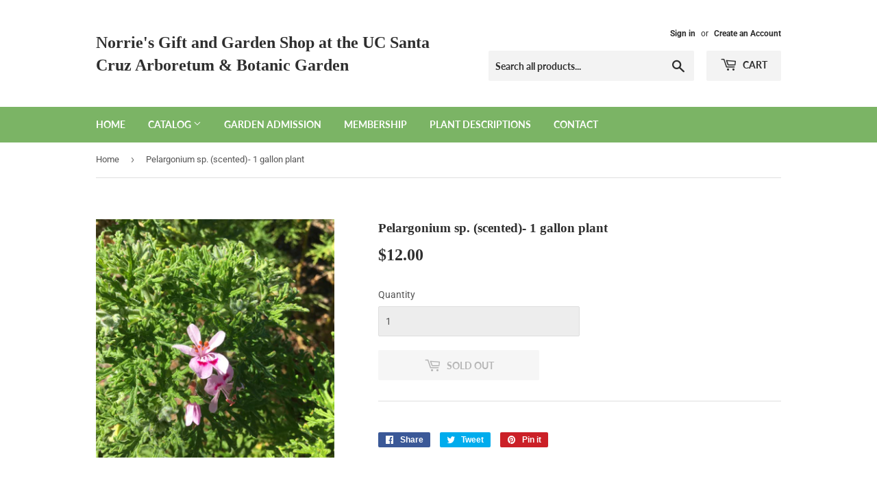

--- FILE ---
content_type: text/javascript
request_url: https://shopucscarboretum.com/cdn/shop/t/2/assets/tipo.auction.plugin.js?v=21311346996479664621602545193
body_size: 16930
content:
var Base=function(){};Base.extend=function(_instance,_static){"use strict";var extend=Base.prototype.extend;Base._prototyping=!0;var proto=new this;extend.call(proto,_instance),proto.base=function(){},delete Base._prototyping;var constructor=proto.constructor,klass=proto.constructor=function(){if(!Base._prototyping){if(this._constructing||this.constructor==klass)this._constructing=!0,constructor.apply(this,arguments),delete this._constructing;else if(arguments[0]!==null)return(arguments[0].extend||extend).call(arguments[0],proto)}};return klass.ancestor=this,klass.extend=this.extend,klass.forEach=this.forEach,klass.implement=this.implement,klass.prototype=proto,klass.toString=this.toString,klass.valueOf=function(type){return type=="object"?klass:constructor.valueOf()},extend.call(klass,_static),typeof klass.init=="function"&&klass.init(),klass},Base.prototype={extend:function(source,value){if(arguments.length>1){var ancestor=this[source];if(ancestor&&typeof value=="function"&&(!ancestor.valueOf||ancestor.valueOf()!=value.valueOf())&&/\bbase\b/.test(value)){var method=value.valueOf();value=function(){var previous=this.base||Base.prototype.base;this.base=ancestor;var returnValue=method.apply(this,arguments);return this.base=previous,returnValue},value.valueOf=function(type){return type=="object"?value:method},value.toString=Base.toString}this[source]=value}else if(source){var extend=Base.prototype.extend;!Base._prototyping&&typeof this!="function"&&(extend=this.extend||extend);for(var proto={toSource:null},hidden=["constructor","toString","valueOf"],i=Base._prototyping?0:1;key=hidden[i++];)source[key]!=proto[key]&&extend.call(this,key,source[key]);for(var key in source)proto[key]||extend.call(this,key,source[key])}return this}},Base=Base.extend({constructor:function(){this.extend(arguments[0])}},{ancestor:Object,version:"1.1",forEach:function(object,block,context){for(var key in object)this.prototype[key]===void 0&&block.call(context,object[key],key,object)},implement:function(){for(var i=0;i<arguments.length;i++)typeof arguments[i]=="function"?arguments[i](this.prototype):this.prototype.extend(arguments[i]);return this},toString:function(){return String(this.valueOf())}});var FlipClock;(function($){"use strict";FlipClock=function(obj,digit,options){return digit instanceof Object&&!(digit instanceof Date)&&(options=digit,digit=0),new FlipClock.Factory(obj,digit,options)},FlipClock.Lang={},FlipClock.Base=Base.extend({buildDate:"2014-12-12",version:"0.7.7",constructor:function(_default,options){typeof _default!="object"&&(_default={}),typeof options!="object"&&(options={}),this.setOptions($.extend(!0,{},_default,options))},callback:function(method){if(typeof method=="function"){for(var args=[],x=1;x<=arguments.length;x++)arguments[x]&&args.push(arguments[x]);method.apply(this,args)}},log:function(str){window.console&&console.log&&console.log(str)},getOption:function(index){return this[index]?this[index]:!1},getOptions:function(){return this},setOption:function(index,value){this[index]=value},setOptions:function(options){for(var key in options)typeof options[key]!="undefined"&&this.setOption(key,options[key])}})})(jQuery),function($){"use strict";FlipClock.Face=FlipClock.Base.extend({autoStart:!0,dividers:[],factory:!1,lists:[],constructor:function(factory,options){this.dividers=[],this.lists=[],this.base(options),this.factory=factory},build:function(){this.autoStart&&this.start()},createDivider:function(label,css,excludeDots){(typeof css=="boolean"||!css)&&(excludeDots=css,css=label);var dots=['<span class="'+this.factory.classes.dot+' top"></span>','<span class="'+this.factory.classes.dot+' bottom"></span>'].join("");excludeDots&&(dots=""),label=this.factory.localize(label);var html=['<span class="'+this.factory.classes.divider+" "+(css||"").toLowerCase()+'">','<span class="'+this.factory.classes.label+'">'+(label||"")+"</span>",dots,"</span>"],$html=$(html.join(""));return this.dividers.push($html),$html},createList:function(digit,options){typeof digit=="object"&&(options=digit,digit=0);var obj=new FlipClock.List(this.factory,digit,options);return this.lists.push(obj),obj},reset:function(){this.factory.time=new FlipClock.Time(this.factory,this.factory.original?Math.round(this.factory.original):0,{minimumDigits:this.factory.minimumDigits}),this.flip(this.factory.original,!1)},appendDigitToClock:function(obj){obj.$el.append(!1)},addDigit:function(digit){var obj=this.createList(digit,{classes:{active:this.factory.classes.active,before:this.factory.classes.before,flip:this.factory.classes.flip}});this.appendDigitToClock(obj)},start:function(){},stop:function(){},autoIncrement:function(){this.factory.countdown?this.decrement():this.increment()},increment:function(){this.factory.time.addSecond()},decrement:function(){this.factory.time.getTimeSeconds()==0?this.factory.stop():this.factory.time.subSecond()},flip:function(time,doNotAddPlayClass){var t=this;$.each(time,function(i,digit){var list=t.lists[i];list?(!doNotAddPlayClass&&digit!=list.digit&&list.play(),list.select(digit)):t.addDigit(digit)})}})}(jQuery),function($){"use strict";FlipClock.Factory=FlipClock.Base.extend({animationRate:1e3,autoStart:!0,callbacks:{destroy:!1,create:!1,init:!1,interval:!1,start:!1,stop:!1,reset:!1},classes:{active:"flip-clock-active",before:"flip-clock-before",divider:"flip-clock-divider",dot:"flip-clock-dot",label:"flip-clock-label",flip:"flip",play:"play",wrapper:"flip-clock-wrapper"},clockFace:"HourlyCounter",countdown:!1,defaultClockFace:"HourlyCounter",defaultLanguage:"english",$el:!1,face:!0,lang:!1,language:"english",minimumDigits:0,original:!1,running:!1,time:!1,timer:!1,$wrapper:!1,constructor:function(obj,digit,options){options||(options={}),this.lists=[],this.running=!1,this.base(options),this.$el=$(obj).addClass(this.classes.wrapper),this.$wrapper=this.$el,this.original=digit instanceof Date?digit:digit?Math.round(digit):0,this.time=new FlipClock.Time(this,this.original,{minimumDigits:this.minimumDigits,animationRate:this.animationRate}),this.timer=new FlipClock.Timer(this,options),this.loadLanguage(this.language),this.loadClockFace(this.clockFace,options),this.autoStart&&this.start()},loadClockFace:function(name,options){var face,suffix="Face",hasStopped=!1;return name=name.ucfirst()+suffix,this.face.stop&&(this.stop(),hasStopped=!0),this.$el.html(""),this.time.minimumDigits=this.minimumDigits,FlipClock[name]?face=new FlipClock[name](this,options):face=new FlipClock[this.defaultClockFace+suffix](this,options),face.build(),this.face=face,hasStopped&&this.start(),this.face},loadLanguage:function(name){var lang;return FlipClock.Lang[name.ucfirst()]?lang=FlipClock.Lang[name.ucfirst()]:FlipClock.Lang[name]?lang=FlipClock.Lang[name]:lang=FlipClock.Lang[this.defaultLanguage],this.lang=lang},localize:function(index,obj){var lang=this.lang;if(!index)return null;var lindex=index.toLowerCase();return typeof obj=="object"&&(lang=obj),lang&&lang[lindex]?lang[lindex]:index},start:function(callback){var t=this;!t.running&&(!t.countdown||t.countdown&&t.time.time>0)?(t.face.start(t.time),t.timer.start(function(){t.flip(),typeof callback=="function"&&callback()})):t.log("Trying to start timer when countdown already at 0")},stop:function(callback){this.face.stop(),this.timer.stop(callback);for(var x in this.lists)this.lists.hasOwnProperty(x)&&this.lists[x].stop()},reset:function(callback){this.timer.reset(callback),this.face.reset()},setTime:function(time){this.time.time=time,this.flip(!0)},getTime:function(time){return this.time},setCountdown:function(value){var running=this.running;this.countdown=!!value,running&&(this.stop(),this.start())},flip:function(doNotAddPlayClass){this.face.flip(!1,doNotAddPlayClass)}})}(jQuery),function($){"use strict";FlipClock.List=FlipClock.Base.extend({digit:0,classes:{active:"flip-clock-active",before:"flip-clock-before",flip:"flip"},factory:!1,$el:!1,$obj:!1,items:[],lastDigit:0,constructor:function(factory,digit,options){this.factory=factory,this.digit=digit,this.lastDigit=digit,this.$el=this.createList(),this.$obj=this.$el,digit>0&&this.select(digit),this.factory.$el.append(this.$el)},select:function(digit){if(typeof digit=="undefined"?digit=this.digit:this.digit=digit,this.digit!=this.lastDigit){var $delete=this.$el.find("."+this.classes.before).removeClass(this.classes.before);this.$el.find("."+this.classes.active).removeClass(this.classes.active).addClass(this.classes.before),this.appendListItem(this.classes.active,this.digit),$delete.remove(),this.lastDigit=this.digit}},play:function(){this.$el.addClass(this.factory.classes.play)},stop:function(){var t=this;setTimeout(function(){t.$el.removeClass(t.factory.classes.play)},this.factory.timer.interval)},createListItem:function(css,value){return['<li class="'+(css||"")+'">','<a href="#">','<div class="up">','<div class="shadow"></div>','<div class="inn">'+(value||"")+"</div>","</div>",'<div class="down">','<div class="shadow"></div>','<div class="inn">'+(value||"")+"</div>","</div>","</a>","</li>"].join("")},appendListItem:function(css,value){var html=this.createListItem(css,value);this.$el.append(html)},createList:function(){var lastDigit=this.getPrevDigit()?this.getPrevDigit():this.digit,html=$(['<ul class="'+this.classes.flip+" "+(this.factory.running?this.factory.classes.play:"")+'">',this.createListItem(this.classes.before,lastDigit),this.createListItem(this.classes.active,this.digit),"</ul>"].join(""));return html},getNextDigit:function(){return this.digit==9?0:this.digit+1},getPrevDigit:function(){return this.digit==0?9:this.digit-1}})}(jQuery),function($){"use strict";String.prototype.ucfirst=function(){return this.substr(0,1).toUpperCase()+this.substr(1)},$.fn.FlipClock=function(digit,options){return new FlipClock($(this),digit,options)},$.fn.flipClock=function(digit,options){return $.fn.FlipClock(digit,options)}}(jQuery),function($){"use strict";FlipClock.Time=FlipClock.Base.extend({time:0,factory:!1,minimumDigits:0,constructor:function(factory,time,options){typeof options!="object"&&(options={}),options.minimumDigits||(options.minimumDigits=factory.minimumDigits),this.base(options),this.factory=factory,time&&(this.time=time)},convertDigitsToArray:function(str){var data=[];str=str.toString();for(var x=0;x<str.length;x++)str[x].match(/^\d*$/g)&&data.push(str[x]);return data},digit:function(i){var timeStr=this.toString(),length=timeStr.length;return timeStr[length-i]?timeStr[length-i]:!1},digitize:function(obj){var data=[];if($.each(obj,function(i,value){value=value.toString(),value.length==1&&(value="0"+value);for(var x2=0;x2<value.length;x2++)data.push(value.charAt(x2))}),data.length>this.minimumDigits&&(this.minimumDigits=data.length),this.minimumDigits>data.length)for(var x=data.length;x<this.minimumDigits;x++)data.unshift("0");return data},getDateObject:function(){return this.time instanceof Date?this.time:new Date(new Date().getTime()+this.getTimeSeconds()*1e3)},getDayCounter:function(includeSeconds){var digits=[this.getDays(),this.getHours(!0),this.getMinutes(!0)];return includeSeconds&&digits.push(this.getSeconds(!0)),this.digitize(digits)},getDays:function(mod){var days=this.getTimeSeconds()/60/60/24;return mod&&(days=days%7),Math.floor(days)},getHourCounter:function(){var obj=this.digitize([this.getHours(),this.getMinutes(!0),this.getSeconds(!0)]);return obj},getHourly:function(){return this.getHourCounter()},getHours:function(mod){var hours=this.getTimeSeconds()/60/60;return mod&&(hours=hours%24),Math.floor(hours)},getMilitaryTime:function(date,showSeconds){typeof showSeconds=="undefined"&&(showSeconds=!0),date||(date=this.getDateObject());var data=[date.getHours(),date.getMinutes()];return showSeconds===!0&&data.push(date.getSeconds()),this.digitize(data)},getMinutes:function(mod){var minutes=this.getTimeSeconds()/60;return mod&&(minutes=minutes%60),Math.floor(minutes)},getMinuteCounter:function(){var obj=this.digitize([this.getMinutes(),this.getSeconds(!0)]);return obj},getTimeSeconds:function(date){return date||(date=new Date),this.time instanceof Date?this.factory.countdown?Math.max(this.time.getTime()/1e3-date.getTime()/1e3,0):date.getTime()/1e3-this.time.getTime()/1e3:this.time},getTime:function(date,showSeconds){typeof showSeconds=="undefined"&&(showSeconds=!0),date||(date=this.getDateObject()),console.log(date);var hours=date.getHours(),merid=hours>12?"PM":"AM",data=[hours>12?hours-12:hours===0?12:hours,date.getMinutes()];return showSeconds===!0&&data.push(date.getSeconds()),this.digitize(data)},getSeconds:function(mod){var seconds=this.getTimeSeconds();return mod&&(seconds==60?seconds=0:seconds=seconds%60),Math.ceil(seconds)},getWeeks:function(mod){var weeks=this.getTimeSeconds()/60/60/24/7;return mod&&(weeks=weeks%52),Math.floor(weeks)},removeLeadingZeros:function(totalDigits,digits){var total=0,newArray=[];return $.each(digits,function(i,digit){i<totalDigits?total+=parseInt(digits[i],10):newArray.push(digits[i])}),total===0?newArray:digits},addSeconds:function(x){this.time instanceof Date?this.time.setSeconds(this.time.getSeconds()+x):this.time+=x},addSecond:function(){this.addSeconds(1)},subSeconds:function(x){this.time instanceof Date?this.time.setSeconds(this.time.getSeconds()-x):this.time-=x},subSecond:function(){this.subSeconds(1)},toString:function(){return this.getTimeSeconds().toString()}})}(jQuery),function($){"use strict";FlipClock.Timer=FlipClock.Base.extend({callbacks:{destroy:!1,create:!1,init:!1,interval:!1,start:!1,stop:!1,reset:!1},count:0,factory:!1,interval:1e3,animationRate:1e3,constructor:function(factory,options){this.base(options),this.factory=factory,this.callback(this.callbacks.init),this.callback(this.callbacks.create)},getElapsed:function(){return this.count*this.interval},getElapsedTime:function(){return new Date(this.time+this.getElapsed())},reset:function(callback){clearInterval(this.timer),this.count=0,this._setInterval(callback),this.callback(this.callbacks.reset)},start:function(callback){this.factory.running=!0,this._createTimer(callback),this.callback(this.callbacks.start)},stop:function(callback){this.factory.running=!1,this._clearInterval(callback),this.callback(this.callbacks.stop),this.callback(callback)},_clearInterval:function(){clearInterval(this.timer)},_createTimer:function(callback){this._setInterval(callback)},_destroyTimer:function(callback){this._clearInterval(),this.timer=!1,this.callback(callback),this.callback(this.callbacks.destroy)},_interval:function(callback){this.callback(this.callbacks.interval),this.callback(callback),this.count++},_setInterval:function(callback){var t=this;t._interval(callback),t.timer=setInterval(function(){t._interval(callback)},this.interval)}})}(jQuery),function($){FlipClock.TwentyFourHourClockFace=FlipClock.Face.extend({constructor:function(factory,options){this.base(factory,options)},build:function(time){var t=this,children=this.factory.$el.find("ul");this.factory.time.time||(this.factory.original=new Date,this.factory.time=new FlipClock.Time(this.factory,this.factory.original));var time=time||this.factory.time.getMilitaryTime(!1,this.showSeconds);time.length>children.length&&$.each(time,function(i,digit){t.createList(digit)}),this.createDivider(),this.createDivider(),$(this.dividers[0]).insertBefore(this.lists[this.lists.length-2].$el),$(this.dividers[1]).insertBefore(this.lists[this.lists.length-4].$el),this.base()},flip:function(time,doNotAddPlayClass){this.autoIncrement(),time=time||this.factory.time.getMilitaryTime(!1,this.showSeconds),this.base(time,doNotAddPlayClass)}})}(jQuery),function($){FlipClock.CounterFace=FlipClock.Face.extend({shouldAutoIncrement:!1,constructor:function(factory,options){typeof options!="object"&&(options={}),factory.autoStart=!!options.autoStart,options.autoStart&&(this.shouldAutoIncrement=!0),factory.increment=function(){factory.countdown=!1,factory.setTime(factory.getTime().getTimeSeconds()+1)},factory.decrement=function(){factory.countdown=!0;var time=factory.getTime().getTimeSeconds();time>0&&factory.setTime(time-1)},factory.setValue=function(digits){factory.setTime(digits)},factory.setCounter=function(digits){factory.setTime(digits)},this.base(factory,options)},build:function(){var t=this,children=this.factory.$el.find("ul"),time=this.factory.getTime().digitize([this.factory.getTime().time]);time.length>children.length&&$.each(time,function(i,digit){var list=t.createList(digit);list.select(digit)}),$.each(this.lists,function(i,list){list.play()}),this.base()},flip:function(time,doNotAddPlayClass){this.shouldAutoIncrement&&this.autoIncrement(),time||(time=this.factory.getTime().digitize([this.factory.getTime().time])),this.base(time,doNotAddPlayClass)},reset:function(){this.factory.time=new FlipClock.Time(this.factory,this.factory.original?Math.round(this.factory.original):0),this.flip()}})}(jQuery),function($){FlipClock.DailyCounterFace=FlipClock.Face.extend({showSeconds:!0,constructor:function(factory,options){this.base(factory,options)},build:function(time){var t=this,children=this.factory.$el.find("ul"),offset=0;time=time||this.factory.time.getDayCounter(this.showSeconds),time.length>children.length&&$.each(time,function(i,digit){t.createList(digit)}),this.showSeconds?$(this.createDivider("Seconds")).insertBefore(this.lists[this.lists.length-2].$el):offset=2,$(this.createDivider("Minutes")).insertBefore(this.lists[this.lists.length-4+offset].$el),$(this.createDivider("Hours")).insertBefore(this.lists[this.lists.length-6+offset].$el),$(this.createDivider("Days",!0)).insertBefore(this.lists[0].$el),this.base()},flip:function(time,doNotAddPlayClass){time||(time=this.factory.time.getDayCounter(this.showSeconds)),this.autoIncrement(),this.base(time,doNotAddPlayClass)}})}(jQuery),function($){FlipClock.HourlyCounterFace=FlipClock.Face.extend({constructor:function(factory,options){this.base(factory,options)},build:function(excludeHours,time){var t=this,children=this.factory.$el.find("ul");time=time||this.factory.time.getHourCounter(),time.length>children.length&&$.each(time,function(i,digit){t.createList(digit)}),$(this.createDivider("Seconds")).insertBefore(this.lists[this.lists.length-2].$el),$(this.createDivider("Minutes")).insertBefore(this.lists[this.lists.length-4].$el),excludeHours||$(this.createDivider("Hours",!0)).insertBefore(this.lists[0].$el),this.base()},flip:function(time,doNotAddPlayClass){time||(time=this.factory.time.getHourCounter()),this.autoIncrement(),this.base(time,doNotAddPlayClass)},appendDigitToClock:function(obj){this.base(obj),this.dividers[0].insertAfter(this.dividers[0].next())}})}(jQuery),function($){FlipClock.MinuteCounterFace=FlipClock.HourlyCounterFace.extend({clearExcessDigits:!1,constructor:function(factory,options){this.base(factory,options)},build:function(){this.base(!0,this.factory.time.getMinuteCounter())},flip:function(time,doNotAddPlayClass){time||(time=this.factory.time.getMinuteCounter()),this.base(time,doNotAddPlayClass)}})}(jQuery),function($){FlipClock.TwelveHourClockFace=FlipClock.TwentyFourHourClockFace.extend({meridium:!1,meridiumText:"AM",build:function(){var t=this,time=this.factory.time.getTime(!1,this.showSeconds);this.base(time),this.meridiumText=this.getMeridium(),this.meridium=$(['<ul class="flip-clock-meridium">',"<li>",'<a href="#">'+this.meridiumText+"</a>","</li>","</ul>"].join("")),this.meridium.insertAfter(this.lists[this.lists.length-1].$el)},flip:function(time,doNotAddPlayClass){this.meridiumText!=this.getMeridium()&&(this.meridiumText=this.getMeridium(),this.meridium.find("a").html(this.meridiumText)),this.base(this.factory.time.getTime(!1,this.showSeconds),doNotAddPlayClass)},getMeridium:function(){return new Date().getHours()>=12?"PM":"AM"},isPM:function(){return this.getMeridium()=="PM"},isAM:function(){return this.getMeridium()=="AM"}})}(jQuery),function($){FlipClock.Lang.Arabic={years:"\u0633\u0646\u0648\u0627\u062A",months:"\u0634\u0647\u0648\u0631",days:"\u0623\u064A\u0627\u0645",hours:"\u0633\u0627\u0639\u0627\u062A",minutes:"\u062F\u0642\u0627\u0626\u0642",seconds:"\u062B\u0648\u0627\u0646\u064A"},FlipClock.Lang.ar=FlipClock.Lang.Arabic,FlipClock.Lang["ar-ar"]=FlipClock.Lang.Arabic,FlipClock.Lang.arabic=FlipClock.Lang.Arabic}(jQuery),function($){FlipClock.Lang.Danish={years:"\xC5r",months:"M\xE5neder",days:"Dage",hours:"Timer",minutes:"Minutter",seconds:"Sekunder"},FlipClock.Lang.da=FlipClock.Lang.Danish,FlipClock.Lang["da-dk"]=FlipClock.Lang.Danish,FlipClock.Lang.danish=FlipClock.Lang.Danish}(jQuery),function($){FlipClock.Lang.German={years:"Jahre",months:"Monate",days:"Tage",hours:"Stunden",minutes:"Minuten",seconds:"Sekunden"},FlipClock.Lang.de=FlipClock.Lang.German,FlipClock.Lang["de-de"]=FlipClock.Lang.German,FlipClock.Lang.german=FlipClock.Lang.German}(jQuery),function($){FlipClock.Lang.English={years:"Years",months:"Months",days:"Days",hours:"Hours",minutes:"Minutes",seconds:"Seconds"},FlipClock.Lang.en=FlipClock.Lang.English,FlipClock.Lang["en-us"]=FlipClock.Lang.English,FlipClock.Lang.english=FlipClock.Lang.English}(jQuery),function($){FlipClock.Lang.Spanish={years:"A\xF1os",months:"Meses",days:"D\xEDas",hours:"Horas",minutes:"Minutos",seconds:"Segundos"},FlipClock.Lang.es=FlipClock.Lang.Spanish,FlipClock.Lang["es-es"]=FlipClock.Lang.Spanish,FlipClock.Lang.spanish=FlipClock.Lang.Spanish}(jQuery),function($){FlipClock.Lang.Finnish={years:"Vuotta",months:"Kuukautta",days:"P\xE4iv\xE4\xE4",hours:"Tuntia",minutes:"Minuuttia",seconds:"Sekuntia"},FlipClock.Lang.fi=FlipClock.Lang.Finnish,FlipClock.Lang["fi-fi"]=FlipClock.Lang.Finnish,FlipClock.Lang.finnish=FlipClock.Lang.Finnish}(jQuery),function($){FlipClock.Lang.French={years:"Ans",months:"Mois",days:"Jours",hours:"Heures",minutes:"Minutes",seconds:"Secondes"},FlipClock.Lang.fr=FlipClock.Lang.French,FlipClock.Lang["fr-ca"]=FlipClock.Lang.French,FlipClock.Lang.french=FlipClock.Lang.French}(jQuery),function($){FlipClock.Lang.Italian={years:"Anni",months:"Mesi",days:"Giorni",hours:"Ore",minutes:"Minuti",seconds:"Secondi"},FlipClock.Lang.it=FlipClock.Lang.Italian,FlipClock.Lang["it-it"]=FlipClock.Lang.Italian,FlipClock.Lang.italian=FlipClock.Lang.Italian}(jQuery),function($){FlipClock.Lang.Latvian={years:"Gadi",months:"M\u0113ne\u0161i",days:"Dienas",hours:"Stundas",minutes:"Min\u016Btes",seconds:"Sekundes"},FlipClock.Lang.lv=FlipClock.Lang.Latvian,FlipClock.Lang["lv-lv"]=FlipClock.Lang.Latvian,FlipClock.Lang.latvian=FlipClock.Lang.Latvian}(jQuery),function($){FlipClock.Lang.Dutch={years:"Jaren",months:"Maanden",days:"Dagen",hours:"Uren",minutes:"Minuten",seconds:"Seconden"},FlipClock.Lang.nl=FlipClock.Lang.Dutch,FlipClock.Lang["nl-be"]=FlipClock.Lang.Dutch,FlipClock.Lang.dutch=FlipClock.Lang.Dutch}(jQuery),function($){FlipClock.Lang.Norwegian={years:"\xC5r",months:"M\xE5neder",days:"Dager",hours:"Timer",minutes:"Minutter",seconds:"Sekunder"},FlipClock.Lang.no=FlipClock.Lang.Norwegian,FlipClock.Lang.nb=FlipClock.Lang.Norwegian,FlipClock.Lang["no-nb"]=FlipClock.Lang.Norwegian,FlipClock.Lang.norwegian=FlipClock.Lang.Norwegian}(jQuery),function($){FlipClock.Lang.Portuguese={years:"Anos",months:"Meses",days:"Dias",hours:"Horas",minutes:"Minutos",seconds:"Segundos"},FlipClock.Lang.pt=FlipClock.Lang.Portuguese,FlipClock.Lang["pt-br"]=FlipClock.Lang.Portuguese,FlipClock.Lang.portuguese=FlipClock.Lang.Portuguese}(jQuery),function($){FlipClock.Lang.Russian={years:"\u043B\u0435\u0442",months:"\u043C\u0435\u0441\u044F\u0446\u0435\u0432",days:"\u0434\u043D\u0435\u0439",hours:"\u0447\u0430\u0441\u043E\u0432",minutes:"\u043C\u0438\u043D\u0443\u0442",seconds:"\u0441\u0435\u043A\u0443\u043D\u0434"},FlipClock.Lang.ru=FlipClock.Lang.Russian,FlipClock.Lang["ru-ru"]=FlipClock.Lang.Russian,FlipClock.Lang.russian=FlipClock.Lang.Russian}(jQuery),function($){FlipClock.Lang.Swedish={years:"\xC5r",months:"M\xE5nader",days:"Dagar",hours:"Timmar",minutes:"Minuter",seconds:"Sekunder"},FlipClock.Lang.sv=FlipClock.Lang.Swedish,FlipClock.Lang["sv-se"]=FlipClock.Lang.Swedish,FlipClock.Lang.swedish=FlipClock.Lang.Swedish}(jQuery),function($){FlipClock.Lang.Chinese={years:"\u5E74",months:"\u6708",days:"\u65E5",hours:"\u65F6",minutes:"\u5206",seconds:"\u79D2"},FlipClock.Lang.zh=FlipClock.Lang.Chinese,FlipClock.Lang["zh-cn"]=FlipClock.Lang.Chinese,FlipClock.Lang.chinese=FlipClock.Lang.Chinese}(jQuery);var Pagination={code:"",Extend:function(data){data=data||{},Pagination.size=data.size||300,Pagination.page=data.page||1,Pagination.step=data.step||3},Add:function(s,f){for(var i=s;i<f;i++)Pagination.code+='<span class="page-number clickable" data-page='+i+">"+i+"</span>"},Last:function(){Pagination.code+='<span class="page-dot disable">...</span><span class="page-number clickable" data-page='+Pagination.size+">"+Pagination.size+"</span>"},First:function(){Pagination.code+='<span class="page-number clickable" data-page="1">1</span><span class="page-dot disable">...</span>'},Click:function(){Pagination.page=+this.innerHTML,Pagination.Start()},Prev:function(){Pagination.page--,Pagination.page<1&&(Pagination.page=1),Pagination.Start()},Next:function(){Pagination.page++,Pagination.page>Pagination.size&&(Pagination.page=Pagination.size),Pagination.Start()},Bind:function(){for(var a=Pagination.e.getElementsByClassName("page-number"),i=0;i<a.length;i++)+a[i].innerHTML===Pagination.page&&(a[i].className="page-number active"),a[i].addEventListener("click",Pagination.Click,!1)},Finish:function(){Pagination.e.innerHTML=Pagination.code,Pagination.code="",Pagination.Bind()},Start:function(){Pagination.size<Pagination.step*2+6?Pagination.Add(1,Pagination.size+1):Pagination.page<Pagination.step*2+1?(Pagination.Add(1,Pagination.step*2+4),Pagination.Last()):Pagination.page>Pagination.size-Pagination.step*2?(Pagination.First(),Pagination.Add(Pagination.size-Pagination.step*2-2,Pagination.size+1)):(Pagination.First(),Pagination.Add(Pagination.page-Pagination.step,Pagination.page+Pagination.step+1),Pagination.Last()),Pagination.Finish()},Buttons:function(e){var nav=e.getElementsByTagName("a");nav[0].addEventListener("click",Pagination.Prev,!1),nav[1].addEventListener("click",Pagination.Next,!1)},Create:function(e){var html=["<a></a>","<span></span>","<a></a>"];e.innerHTML=html.join(""),Pagination.e=e.getElementsByTagName("span")[0],Pagination.Buttons(e)},Init:function(e,data){Pagination.Extend(data),Pagination.Create(e),Pagination.Start()}};(function(t,e){typeof exports=="object"&&typeof module!="undefined"?module.exports=e():typeof define=="function"&&define.amd?define(e):(t=t||self).Liquid=e()})(this,function(){"use strict";var r=function(t2,e2){return(r=Object.setPrototypeOf||{__proto__:[]}instanceof Array&&function(t3,e3){t3.__proto__=e3}||function(t3,e3){for(var n2 in e3)e3.hasOwnProperty(n2)&&(t3[n2]=e3[n2])})(t2,e2)};function i(t2,e2){function n2(){this.constructor=t2}r(t2,e2),t2.prototype=e2===null?Object.create(e2):(n2.prototype=e2.prototype,new n2)}var m=function(){return(m=Object.assign||function(t2){for(var e2,n2=1,r2=arguments.length;n2<r2;n2++)for(var i2 in e2=arguments[n2])Object.prototype.hasOwnProperty.call(e2,i2)&&(t2[i2]=e2[i2]);return t2}).apply(this,arguments)};function d(s2,o2,u2,a2){return new(u2||(u2=Promise))(function(t2,e2){function n2(t3){try{i2(a2.next(t3))}catch(t4){e2(t4)}}function r2(t3){try{i2(a2.throw(t3))}catch(t4){e2(t4)}}function i2(e3){e3.done?t2(e3.value):new u2(function(t3){t3(e3.value)}).then(n2,r2)}i2((a2=a2.apply(s2,o2||[])).next())})}function g(n2,r2){var i2,s2,o2,t2,u2={label:0,sent:function(){if(1&o2[0])throw o2[1];return o2[1]},trys:[],ops:[]};return t2={next:e2(0),throw:e2(1),return:e2(2)},typeof Symbol=="function"&&(t2[Symbol.iterator]=function(){return this}),t2;function e2(e3){return function(t3){return function(e4){if(i2)throw new TypeError("Generator is already executing.");for(;u2;)try{if(i2=1,s2&&(o2=2&e4[0]?s2.return:e4[0]?s2.throw||((o2=s2.return)&&o2.call(s2),0):s2.next)&&!(o2=o2.call(s2,e4[1])).done)return o2;switch(s2=0,o2&&(e4=[2&e4[0],o2.value]),e4[0]){case 0:case 1:o2=e4;break;case 4:return u2.label++,{value:e4[1],done:!1};case 5:u2.label++,s2=e4[1],e4=[0];continue;case 7:e4=u2.ops.pop(),u2.trys.pop();continue;default:if(!(o2=0<(o2=u2.trys).length&&o2[o2.length-1])&&(e4[0]===6||e4[0]===2)){u2=0;continue}if(e4[0]===3&&(!o2||e4[1]>o2[0]&&e4[1]<o2[3])){u2.label=e4[1];break}if(e4[0]===6&&u2.label<o2[1]){u2.label=o2[1],o2=e4;break}if(o2&&u2.label<o2[2]){u2.label=o2[2],u2.ops.push(e4);break}o2[2]&&u2.ops.pop(),u2.trys.pop();continue}e4=r2.call(n2,u2)}catch(t4){e4=[6,t4],s2=0}finally{i2=o2=0}if(5&e4[0])throw e4[1];return{value:e4[0]?e4[1]:void 0,done:!0}}([e3,t3])}}}var e=Object.prototype.toString;function p(t2){return e.call(t2)==="[object String]"}function u(t2){return typeof t2=="function"}function a(t2){return c(t2)?"":(t2=s(t2),String(t2))}function s(t2){return u(t2.toLiquid)?s(t2.toLiquid()):t2}function c(t2){return t2==null}function v(t2){return e.call(t2)==="[object Array]"}function o(t2,e2){for(var n2 in t2=t2||{})if(t2.hasOwnProperty(n2)&&e2(t2[n2],n2,t2)===!1)break;return t2}function h(t2){return t2[t2.length-1]}function y(t2){var e2=typeof t2;return t2!==null&&(e2==="object"||e2==="function")}function w(t2,e2,n2){n2===void 0&&(n2=1);for(var r2=[],i2=t2;i2<e2;i2+=n2)r2.push(i2);return r2}function l(t2,e2,n2){n2===void 0&&(n2=" ");for(var r2=e2-(t2=String(t2)).length;0<r2--;)t2=n2+t2;return t2}var f=function(){function t2(){}return t2.prototype.valueOf=function(){},t2.prototype.liquidMethodMissing=function(t3){},t2}(),t=function(r2){function t2(t3,e2){var n2=r2.call(this,t3.message)||this;return n2.originalError=t3,n2.token=e2,n2}return i(t2,r2),t2.prototype.update=function(){var i2,s2,t3,o2,e2=this.originalError,n2=(i2=this.token,s2=i2.input.split("\n"),t3=Math.max(i2.line-2,1),o2=Math.min(i2.line+3,s2.length),w(t3,o2+1).map(function(t4){var e3=t4===i2.line?">> ":"   ",n3=l(String(t4),String(o2).length),r3=s2[t4-1];return""+e3+n3+"| "+r3}).join("\n"));this.message=function(t4,e3){return e3.file&&(t4+=", file:"+e3.file),t4+=", line:"+e3.line+", col:"+e3.col}(e2.message,this.token),this.stack=this.message+"\n"+n2+"\n"+this.stack+"\nFrom "+e2.stack},t2}(Error),b=function(r2){function t2(t3,e2){var n2=r2.call(this,new Error(t3),e2)||this;return n2.name="TokenizationError",r2.prototype.update.call(n2),n2}return i(t2,r2),t2}(t),n=function(r2){function t2(t3,e2){var n2=r2.call(this,t3,e2)||this;return n2.name="ParseError",n2.message=t3.message,r2.prototype.update.call(n2),n2}return i(t2,r2),t2}(t),T=function(r2){function t2(t3,e2){var n2=r2.call(this,t3,e2.token)||this;return n2.name="RenderError",n2.message=t3.message,r2.prototype.update.call(n2),n2}return i(t2,r2),t2}(t),x=function(n2){function t2(t3){var e2=n2.call(this,t3)||this;return e2.resolvedHTML="",e2.name="RenderBreakError",e2.message=t3+"",e2}return i(t2,n2),t2}(Error),E=function(n2){function t2(t3){var e2=n2.call(this,t3)||this;return e2.name="AssertionError",e2.message=t3+"",e2}return i(t2,n2),t2}(Error);function k(t2,e2){if(!t2)throw new E(e2=e2||"expect "+t2+" to be true")}var R={root:["."],cache:!1,extname:"",dynamicPartials:!0,trimTagRight:!1,trimTagLeft:!1,trimOutputRight:!1,trimOutputLeft:!1,greedy:!0,tagDelimiterLeft:"{%",tagDelimiterRight:"%}",outputDelimiterLeft:"{{",outputDelimiterRight:"}}",strictFilters:!1,strictVariables:!1};function q(t2){var e2;return(t2=t2||{}).hasOwnProperty("root")&&(t2.root=v(e2=t2.root)?e2:p(e2)?[e2]:[]),t2}function S(t2){return m({},R,t2)}var O=function(){function t2(t3,e2){t3===void 0&&(t3={}),this.scopes=[{}],this.registers={},this.opts=S(e2),this.environments=t3}return t2.prototype.getRegister=function(t3,e2){return e2===void 0&&(e2={}),this.registers[t3]=this.registers[t3]||e2},t2.prototype.setRegister=function(t3,e2){return this.registers[t3]=e2},t2.prototype.getAll=function(){return[this.environments].concat(this.scopes).reduce(function(t3,e2){return m(t3,e2)},{})},t2.prototype.get=function(o2){return d(this,void 0,void 0,function(){var e2,n2,r2,i2,s2;return g(this,function(t3){switch(t3.label){case 0:return[4,this.parseProp(o2)];case 1:for(e2=t3.sent(),n2=this.findScope(e2[0])||this.environments,r2=0,i2=e2;r2<i2.length;r2++)if(s2=i2[r2],c(n2=M(n2,s2))&&this.opts.strictVariables)throw new TypeError("undefined variable: "+s2);return[2,n2]}})})},t2.prototype.push=function(t3){return this.scopes.push(t3)},t2.prototype.pop=function(){return this.scopes.pop()},t2.prototype.front=function(){return this.scopes[0]},t2.prototype.findScope=function(t3){for(var e2=this.scopes.length-1;0<=e2;e2--){var n2=this.scopes[e2];if(t3 in n2)return n2}return null},t2.prototype.parseProp=function(a2){return d(this,void 0,void 0,function(){function e2(){r2.length&&n2.push(r2),r2=""}var n2,r2,i2,s2,o2,u2;return g(this,function(t3){switch(t3.label){case 0:a2=String(a2),n2=[],r2="",s2=0,t3.label=1;case 1:if(!(s2<a2.length))return[3,10];switch(a2[s2]){case"[":return[3,2];case".":return[3,7]}return[3,8];case 2:return e2(),o2=a2[s2+1],/['"]/.test(o2)?(k((i2=a2.indexOf(o2,s2+2))!==-1,"unbalanced "+o2+": "+a2),r2=a2.slice(s2+2,i2),e2(),s2=i2+2,[3,6]):[3,3];case 3:return k((i2=function(t4,e3){for(var n3=1,r3=e3;r3<t4.length;r3++)if(t4[r3]==="["&&n3++,t4[r3]==="]"&&--n3===0)return r3;return-1}(a2,s2+1))!==-1,"unbalanced []: "+a2),r2=a2.slice(s2+1,i2),/^[+-]?\d+$/.test(r2)?[3,5]:(u2=String,[4,this.get(r2)]);case 4:r2=u2.apply(void 0,[t3.sent()]),t3.label=5;case 5:e2(),s2=i2+1,t3.label=6;case 6:return[3,9];case 7:return e2(),s2++,[3,9];case 8:r2+=a2[s2++],t3.label=9;case 9:return[3,1];case 10:if(e2(),!n2.length)throw new TypeError('invalid path:"'+a2+'"');return[2,n2]}})})},t2}();function M(t2,e2){return c(t2)?t2:(t2=s(t2))instanceof f?u(t2[e2])?t2[e2]():t2.hasOwnProperty(e2)?t2[e2]:t2.liquidMethodMissing(e2):e2==="size"?c((n2=t2).size)&&(v(n2)||p(n2))?n2.length:n2.size:t2[e2];var n2}var L=Object.freeze({ParseError:n,TokenizationError:b,RenderBreakError:x,AssertionError:E,Drop:f}),D={readFile:function(r2){return d(this,void 0,void 0,function(){return g(this,function(t2){return[2,new Promise(function(t3,e2){var n2=new XMLHttpRequest;n2.onload=function(){200<=n2.status&&n2.status<300?t3(n2.responseText):e2(new Error(n2.statusText))},n2.onerror=function(){e2(new Error("An error occurred whilst receiving the response."))},n2.open("GET",r2),n2.send()})]})})},resolve:function(t2,e2,i2){return t2.length&&h(t2)!=="/"&&(t2+="/"),function(t3,e3){var n2=document.createElement("base");n2.href=t3;var r2=document.getElementsByTagName("head")[0];r2.insertBefore(n2,r2.firstChild);var i3=document.createElement("a");i3.href=e3;var s2=i3.href;return r2.removeChild(n2),s2}(t2,e2).replace(/^(\w+:\/\/[^/]+)(\/[^?]+)/,function(t3,e3,n2){var r2=n2.split("/").pop();return/\.\w+$/.test(r2)?t3:e3+n2+i2})},exists:function(){return d(this,void 0,void 0,function(){return g(this,function(t2){return[2,!0]})})}},P=function(t2,e2,n2,r2,i2){this.trimLeft=!1,this.trimRight=!1,this.type="notset",this.col=r2,this.line=n2,this.raw=t2,this.value=t2,this.input=e2,this.file=i2},F=function(f2){function t2(t3,e2,n2,r2,i2,s2,o2,u2){var a2=f2.call(this,t3,n2,r2,i2,u2)||this,c2=e2[0]==="-",l2=h(e2)==="-";return a2.value=e2.slice(c2?1:0,l2?-1:e2.length).trim(),a2.trimLeft=c2||s2,a2.trimRight=l2||o2,a2}return i(t2,f2),t2}(P),U=new RegExp(/'[^']*'/.source+"|"+/"[^"]*"/.source),j=new RegExp("(?:"+U.source+"|[^'\"])*"),_=/[+-]?(?:\d+\.?\d*|\.?\d+)/,A=/[\w-]+[?]?/,H=new RegExp("\\[(?:"+U.source+"|[\\w-\\.]+)\\]"),N=new RegExp("(?:"+U.source+"|"+/true|false/.source+"|"+_.source+")"),z=new RegExp(A.source+"(?:\\."+A.source+"|"+H.source+")*"),Y=new RegExp("(?:"+z.source+"|"+_.source+")"),$=new RegExp("\\("+Y.source+"\\.\\."+Y.source+"\\)"),I=new RegExp("\\(("+Y.source+")\\.\\.("+Y.source+")\\)"),C=new RegExp("(?:"+z.source+"|"+N.source+"|"+$.source+")"),B=new RegExp("(?:"+A.source+")\\s*:\\s*(?:"+C.source+")"),V=new RegExp("("+A.source+")\\s*:\\s*("+C.source+")","g"),G=new RegExp("^\\s*("+A.source+")\\s*([\\s\\S]*?)\\s*$"),W=new RegExp("^"+U.source+"$"),J=new RegExp("^"+I.source+"$"),X=[/\s+or\s+/,/\s+and\s+/,/==|!=|<=|>=|<|>|\s+contains\s+/],K=function(c2){function t2(t3,e2,n2,r2,i2,s2,o2){var u2=c2.call(this,t3,e2,n2,r2,i2,s2.trimTagLeft,s2.trimTagRight,o2)||this;u2.type="tag";var a2=u2.value.match(G);if(!a2)throw new b("illegal tag syntax",u2);return u2.name=a2[1],u2.args=a2[2],u2}return i(t2,c2),t2.is=function(t3){return t3.type==="tag"},t2}(F),Q=function(o2){function t2(t3,e2,n2,r2,i2){var s2=o2.call(this,t3,e2,n2,r2,i2)||this;return s2.type="html",s2.value=t3,s2}return i(t2,o2),t2.is=function(t3){return t3.type==="html"},t2}(P);function Z(t2,e2){if(t2&&Q.is(t2)){var n2=e2?/\s+$/g:/[\t\r ]*$/g;t2.value=t2.value.replace(n2,"")}}function tt(t2,e2){if(t2&&Q.is(t2)){var n2=e2?/^\s+/g:/^[\t\r ]*\n?/g;t2.value=t2.value.replace(n2,"")}}var et,nt,rt=function(a2){function t2(t3,e2,n2,r2,i2,s2,o2){var u2=a2.call(this,t3,e2,n2,r2,i2,s2.trimOutputLeft,s2.trimOutputRight,o2)||this;return u2.type="output",u2}return i(t2,a2),t2.is=function(t3){return t3.type==="output"},t2}(F);(nt=et||(et={}))[nt.HTML=0]="HTML",nt[nt.OUTPUT=1]="OUTPUT",nt[nt.TAG=2]="TAG";var it=function(){function t2(t3){this.options=S(t3)}return t2.prototype.tokenize=function(t3,e2){for(var n2=[],r2=this.options,i2=r2.tagDelimiterLeft,s2=r2.tagDelimiterRight,o2=r2.outputDelimiterLeft,u2=r2.outputDelimiterRight,a2=0,c2=1,l2=et.HTML,f2="",h2=0,p2=1,d2=1;a2<t3.length;){if(t3[a2]==="\n"&&(c2++,h2=a2+1),l2===et.HTML){if(t3.substr(a2,o2.length)===o2){f2&&n2.push(new Q(f2,t3,p2,d2,e2)),p2=c2,d2=a2-h2+1,a2+=(f2=o2).length,l2=et.OUTPUT;continue}if(t3.substr(a2,i2.length)===i2){f2&&n2.push(new Q(f2,t3,p2,d2,e2)),p2=c2,d2=a2-h2+1,a2+=(f2=i2).length,l2=et.TAG;continue}}else{if(l2===et.OUTPUT&&t3.substr(a2,u2.length)===u2){f2+=u2,n2.push(new rt(f2,f2.slice(o2.length,-u2.length),t3,p2,d2,this.options,e2)),f2="",p2=c2,d2=(a2+=u2.length)-h2+1,l2=et.HTML;continue}if(t3.substr(a2,s2.length)===s2){f2+=s2,n2.push(new K(f2,f2.slice(i2.length,-s2.length),t3,p2,d2,this.options,e2)),f2="",p2=c2,d2=(a2+=s2.length)-h2+1,l2=et.HTML;continue}}f2+=t3[a2++]}if(l2===et.HTML)return f2&&n2.push(new Q(f2,t3,p2,d2,e2)),function(t4,e3){e3=m({greedy:!0},e3);for(var n3=!1,r3=0;r3<t4.length;r3++){var i3=t4[r3];!n3&&i3.trimLeft&&Z(t4[r3-1],e3.greedy),K.is(i3)&&(i3.name==="raw"?n3=!0:i3.name==="endraw"&&(n3=!1)),!n3&&i3.trimRight&&tt(t4[r3+1],e3.greedy)}}(n2,this.options),n2;var g2=l2===et.OUTPUT?"output":"tag",v2=16<f2.length?f2.slice(0,13)+"...":f2;throw new b(g2+' "'+v2+'" not closed',new P(f2,t3,p2,d2,e2))},t2}(),st=function(){function t2(){}return t2.prototype.renderTemplates=function(u2,a2){return d(this,void 0,void 0,function(){var e2,n2,r2,i2,s2,o2;return g(this,function(t3){switch(t3.label){case 0:k(a2,"unable to evalTemplates: context undefined"),e2="",n2=0,r2=u2,t3.label=1;case 1:if(!(n2<r2.length))return[3,6];i2=r2[n2],t3.label=2;case 2:return t3.trys.push([2,4,,5]),s2=e2,[4,i2.render(a2)];case 3:return e2=s2+t3.sent(),[3,5];case 4:throw(o2=t3.sent()).name==="RenderBreakError"?(o2.resolvedHTML=e2,o2):o2.name==="RenderError"?o2:new T(o2,i2);case 5:return n2++,[3,1];case 6:return[2,e2]}})})},t2}();function ot(t2){return t2&&u(t2.equals)}var ut=function(t2){function e2(){return t2!==null&&t2.apply(this,arguments)||this}return i(e2,t2),e2.prototype.equals=function(t3){return p(t3)||v(t3)?t3.length===0:!!y(t3)&&Object.keys(t3).length===0},e2.prototype.gt=function(){return!1},e2.prototype.geq=function(){return!1},e2.prototype.lt=function(){return!1},e2.prototype.leq=function(){return!1},e2.prototype.valueOf=function(){return""},e2}(f),at=function(e2){function t2(){return e2!==null&&e2.apply(this,arguments)||this}return i(t2,e2),t2.prototype.equals=function(t3){return t3===!1||!!c(t3 instanceof f?t3.valueOf():t3)||(p(t3)?/^\s*$/.test(t3):e2.prototype.equals.call(this,t3))},t2}(ut),ct=function(t2){function e2(){return t2!==null&&t2.apply(this,arguments)||this}return i(e2,t2),e2.prototype.equals=function(t3){return c(t3 instanceof f?t3.valueOf():t3)||t3 instanceof at},e2.prototype.gt=function(){return!1},e2.prototype.geq=function(){return!1},e2.prototype.lt=function(){return!1},e2.prototype.leq=function(){return!1},e2.prototype.valueOf=function(){return null},e2}(f),lt={"==":function(t2,e2){return ot(t2)?t2.equals(e2):ot(e2)?e2.equals(t2):t2===e2},"!=":function(t2,e2){return ot(t2)?!t2.equals(e2):ot(e2)?!e2.equals(t2):t2!==e2},">":function(t2,e2){return ot(t2)?t2.gt(e2):ot(e2)?e2.lt(t2):e2<t2},"<":function(t2,e2){return ot(t2)?t2.lt(e2):ot(e2)?e2.gt(t2):t2<e2},">=":function(t2,e2){return ot(t2)?t2.geq(e2):ot(e2)?e2.leq(t2):e2<=t2},"<=":function(t2,e2){return ot(t2)?t2.leq(e2):ot(e2)?e2.geq(t2):t2<=e2},contains:function(t2,e2){return!(!t2||!u(t2.indexOf))&&-1<t2.indexOf(e2)},and:function(t2,e2){return dt(t2)&&dt(e2)},or:function(t2,e2){return dt(t2)||dt(e2)}};function ft(n2,r2){return d(this,void 0,void 0,function(){var e2;return g(this,function(t2){switch(t2.label){case 0:return[4,function f2(h2,p2){return d(this,void 0,void 0,function(){var e3,n3,r3,i2,s2,o2,u2,a2,c2,l2;return g(this,function(t3){switch(t3.label){case 0:k(p2,"unable to parseExp: scope undefined"),e3=X,r3=0,t3.label=1;case 1:return r3<e3.length?(i2=e3[r3],s2=new RegExp("^("+j.source+")("+i2.source+")("+j.source+")$"),(n3=h2.match(s2))?[4,f2(n3[1],p2)]:[3,4]):[3,5];case 2:return o2=t3.sent(),u2=lt[n3[2].trim()],[4,f2(n3[3],p2)];case 3:return a2=t3.sent(),[2,u2(o2,a2)];case 4:return r3++,[3,1];case 5:return(n3=h2.match(J))?[4,pt(n3[1],p2)]:[3,8];case 6:return c2=t3.sent(),[4,pt(n3[2],p2)];case 7:return l2=t3.sent(),[2,w(+c2,+l2+1)];case 8:return[2,ht(h2,p2)]}})})}(n2,r2)];case 1:return[2,(e2=t2.sent())instanceof f?e2.valueOf():e2]}})})}function ht(e2,n2){return d(this,void 0,void 0,function(){return g(this,function(t2){return e2?(e2=e2.trim())==="true"?[2,!0]:e2==="false"?[2,!1]:e2==="nil"||e2==="null"?[2,new ct]:e2==="empty"?[2,new ut]:e2==="blank"?[2,new at]:isNaN(Number(e2))?e2[0]!=='"'&&e2[0]!=="'"||e2[0]!==h(e2)?[2,n2.get(e2)]:[2,e2.slice(1,-1)]:[2,Number(e2)]:[2,null]})})}function pt(n2,r2){return d(this,void 0,void 0,function(){var e2;return g(this,function(t2){switch(t2.label){case 0:return[4,ht(n2,r2)];case 1:return[2,(e2=t2.sent())instanceof f?e2.valueOf():e2]}})})}function dt(t2){return!gt(t2)}function gt(t2){return t2===!1||t2==null}var vt,mt,yt=function(){function c2(){}return c2.create=function(u2,a2){return d(this,void 0,void 0,function(){var e2,n2,r2,i2,s2,o2;return g(this,function(t2){switch(t2.label){case 0:e2=new c2,V.lastIndex=0,t2.label=1;case 1:return(n2=V.exec(u2))?(r2=n2[1],i2=n2[2],s2=e2,o2=r2,[4,pt(i2,a2)]):[3,3];case 2:return s2[o2]=t2.sent(),[3,1];case 3:return[2,e2]}})})},c2}(),wt=function(t2){this.token=t2},bt=function(s2){function o2(t2,e2,n2){var r2=s2.call(this,t2)||this;r2.name=t2.name;var i2=o2.impls[t2.name];return k(i2,"tag "+t2.name+" not found"),r2.impl=Object.create(i2),r2.impl.liquid=n2,r2.impl.parse&&r2.impl.parse(t2,e2),r2}return i(o2,s2),o2.prototype.render=function(s3){return d(this,void 0,void 0,function(){var e2,n2,r2,i2;return g(this,function(t2){switch(t2.label){case 0:return[4,yt.create(this.token.args,s3)];case 1:return e2=t2.sent(),u((n2=this.impl).render)?(i2=a,[4,n2.render(s3,e2)]):[3,3];case 2:return r2=i2.apply(void 0,[t2.sent()]),[3,4];case 3:r2="",t2.label=4;case 4:return[2,r2]}})})},o2.register=function(t2,e2){o2.impls[t2]=e2},o2.clear=function(){o2.impls={}},o2.impls={},o2}(wt),Tt=function(){function i2(t2,e2,n2){var r2=i2.impls[t2];if(!r2&&n2)throw new TypeError("undefined filter: "+t2);this.name=t2,this.impl=r2||function(t3){return t3},this.args=e2}return i2.prototype.render=function(l2,f2){return d(this,void 0,void 0,function(){var e2,n2,r2,i3,s2,o2,u2,a2,c2;return g(this,function(t2){switch(t2.label){case 0:e2=[],n2=0,r2=this.args,t2.label=1;case 1:return n2<r2.length?v(i3=r2[n2])?(o2=(s2=e2).push,u2=[i3[0]],[4,pt(i3[1],f2)]):[3,3]:[3,6];case 2:return o2.apply(s2,[u2.concat([t2.sent()])]),[3,5];case 3:return c2=(a2=e2).push,[4,pt(i3,f2)];case 4:c2.apply(a2,[t2.sent()]),t2.label=5;case 5:return n2++,[3,1];case 6:return[2,this.impl.apply({context:f2},[l2].concat(e2))]}})})},i2.register=function(t2,e2){i2.impls[t2]=e2},i2.clear=function(){i2.impls={}},i2.impls={},i2}(),xt=function(){function t2(t3,e2){this.handlers={},this.stopRequested=!1,this.tokens=t3,this.parseToken=e2}return t2.prototype.on=function(t3,e2){return this.handlers[t3]=e2,this},t2.prototype.trigger=function(t3,e2){var n2=this.handlers[t3];return!!n2&&(n2(e2),!0)},t2.prototype.start=function(){var t3;for(this.trigger("start");!this.stopRequested&&(t3=this.tokens.shift());)if(!(this.trigger("token",t3)||K.is(t3)&&this.trigger("tag:"+t3.name,t3))){var e2=this.parseToken(t3,this.tokens);this.trigger("template",e2)}return this.stopRequested||this.trigger("end"),this},t2.prototype.stop=function(){return this.stopRequested=!0,this},t2}(),Et=function(){function r2(t2,e2){this.filters=[];var n2=r2.tokenize(t2);this.strictFilters=e2,this.initial=n2[0],this.parseFilters(n2,1)}return r2.prototype.parseFilters=function(t2,e2){for(var n2=e2;n2<t2.length;)if(t2[n2]==="|"){for(var r3=++n2;n2<t2.length&&t2[n2]!=="|";)n2++;this.parseFilter(t2,r3,n2)}else n2++},r2.prototype.parseFilter=function(t2,e2,n2){for(var r3,i2,s2=t2[e2],o2=[],u2=e2+1;u2<n2+1;u2++)u2===n2||t2[u2]===","?((r3||i2)&&o2.push(r3?[r3,i2]:i2),i2=r3=void 0):t2[u2]===":"?(r3=i2,i2=void 0):i2===void 0&&(i2=t2[u2]);this.filters.push(new Tt(s2,o2,this.strictFilters))},r2.prototype.value=function(i2){return d(this,void 0,void 0,function(){var e2,n2,r3;return g(this,function(t2){switch(t2.label){case 0:return[4,ft(this.initial,i2)];case 1:e2=t2.sent(),n2=0,r3=this.filters,t2.label=2;case 2:return n2<r3.length?[4,r3[n2].render(e2,i2)]:[3,5];case 3:e2=t2.sent(),t2.label=4;case 4:return n2++,[3,2];case 5:return[2,e2]}})})},r2.tokenize=function(t2){for(var e2=[],n2=0;n2<t2.length;){var r3=t2[n2];if(r3==='"'||r3==="'"){var i2=n2;for(n2+=2;n2<t2.length&&t2[n2-1]!==r3;++n2);e2.push(t2.slice(i2,n2))}else if(/\s/.test(r3))n2++;else if(/[|,:]/.test(r3))e2.push(t2[n2++]);else{for(i2=n2++;n2<t2.length&&!/[|,:\s]/.test(t2[n2]);++n2);e2.push(t2.slice(i2,n2))}}return e2},r2}(),kt=function(r2){function t2(t3,e2){var n2=r2.call(this,t3)||this;return n2.value=new Et(t3.value,e2),n2}return i(t2,r2),t2.prototype.render=function(e2){return d(this,void 0,void 0,function(){return g(this,function(t3){switch(t3.label){case 0:return[4,this.value.value(e2)];case 1:return[2,a(t3.sent())]}})})},t2}(wt),Rt=function(n2){function t2(t3){var e2=n2.call(this,t3)||this;return e2.str=t3.value,e2}return i(t2,n2),t2.prototype.render=function(){return d(this,void 0,void 0,function(){return g(this,function(t3){return[2,this.str]})})},t2}(wt),qt=function(){function t2(t3){this.liquid=t3}return t2.prototype.parse=function(t3){for(var e2,n2=[];e2=t3.shift();)n2.push(this.parseToken(e2,t3));return n2},t2.prototype.parseToken=function(e2,t3){try{return K.is(e2)?new bt(e2,t3,this.liquid):rt.is(e2)?new kt(e2,this.liquid.options.strictFilters):new Rt(e2)}catch(t4){throw new n(t4,e2)}},t2.prototype.parseStream=function(t3){var n2=this;return new xt(t3,function(t4,e2){return n2.parseToken(t4,e2)})},t2}(),St=new RegExp("("+A.source+")\\s*=([^]*)"),Ot={parse:function(t2){var e2=t2.args.match(St);k(e2,"illegal token "+t2.raw),this.key=e2[1],this.value=e2[2]},render:function(r2){return d(this,void 0,void 0,function(){var e2,n2;return g(this,function(t2){switch(t2.label){case 0:return e2=r2.front(),n2=this.key,[4,this.liquid.evalValue(this.value,r2)];case 1:return e2[n2]=t2.sent(),[2]}})})}},Mt=function(n2){function t2(t3){var e2=n2.call(this)||this;return e2.i=0,e2.length=t3,e2}return i(t2,n2),t2.prototype.next=function(){this.i++},t2.prototype.index0=function(){return this.i},t2.prototype.index=function(){return this.i+1},t2.prototype.first=function(){return this.i===0},t2.prototype.last=function(){return this.i===this.length-1},t2.prototype.rindex=function(){return this.length-this.i},t2.prototype.rindex0=function(){return this.length-this.i-1},t2.prototype.valueOf=function(){return JSON.stringify(this)},t2}(f),Lt=new RegExp("^("+A.source+")\\s+in\\s+("+C.source+")(?:\\s+"+B.source+")*(?:\\s+(reversed))?(?:\\s+"+B.source+")*$"),Dt={type:"block",parse:function(t2,e2){var n2,r2=this,i2=Lt.exec(t2.args);k(i2,"illegal tag: "+t2.raw),this.variable=i2[1],this.collection=i2[2],this.reversed=!!i2[3],this.templates=[],this.elseTemplates=[];var s2=this.liquid.parser.parseStream(e2).on("start",function(){return n2=r2.templates}).on("tag:else",function(){return n2=r2.elseTemplates}).on("tag:endfor",function(){return s2.stop()}).on("template",function(t3){return n2.push(t3)}).on("end",function(){throw new Error("tag "+t2.raw+" not closed")});s2.start()},render:function(f2,h2){return d(this,void 0,void 0,function(){var e2,n2,r2,i2,s2,o2,u2,a2,c2,l2;return g(this,function(t2){switch(t2.label){case 0:return[4,ft(this.collection,f2)];case 1:if(v(e2=t2.sent())||(p(e2)&&0<e2.length?e2=[e2]:y(e2)&&(e2=Object.keys(e2).map(function(t3){return[t3,e2[t3]]}))),!v(e2)||!e2.length)return[2,this.liquid.renderer.renderTemplates(this.elseTemplates,f2)];n2=h2.offset||0,r2=h2.limit===void 0?e2.length:h2.limit,e2=e2.slice(n2,n2+r2),this.reversed&&e2.reverse(),i2={forloop:new Mt(e2.length)},f2.push(i2),s2="",o2=0,u2=e2,t2.label=2;case 2:if(!(o2<u2.length))return[3,8];a2=u2[o2],i2[this.variable]=a2,t2.label=3;case 3:return t2.trys.push([3,5,,6]),c2=s2,[4,this.liquid.renderer.renderTemplates(this.templates,f2)];case 4:return s2=c2+t2.sent(),[3,6];case 5:if((l2=t2.sent()).name!=="RenderBreakError")throw l2;return s2+=l2.resolvedHTML,l2.message==="break"?[3,8]:[3,6];case 6:i2.forloop.next(),t2.label=7;case 7:return o2++,[3,2];case 8:return f2.pop(),[2,s2]}})})}},Pt=new RegExp("("+A.source+")"),Ft={parse:function(t2,e2){var n2=this,r2=t2.args.match(Pt);k(r2,t2.args+" not valid identifier"),this.variable=r2[1],this.templates=[];var i2=this.liquid.parser.parseStream(e2);i2.on("tag:endcapture",function(){return i2.stop()}).on("template",function(t3){return n2.templates.push(t3)}).on("end",function(){throw new Error("tag "+t2.raw+" not closed")}),i2.start()},render:function(n2){return d(this,void 0,void 0,function(){var e2;return g(this,function(t2){switch(t2.label){case 0:return[4,this.liquid.renderer.renderTemplates(this.templates,n2)];case 1:return e2=t2.sent(),n2.front()[this.variable]=e2,[2]}})})}},Ut={parse:function(t2,e2){var n2=this;this.cond=t2.args,this.cases=[],this.elseTemplates=[];var r2=[],i2=this.liquid.parser.parseStream(e2).on("tag:when",function(t3){n2.cases.push({val:t3.args,templates:r2=[]})}).on("tag:else",function(){return r2=n2.elseTemplates}).on("tag:endcase",function(){return i2.stop()}).on("template",function(t3){return r2.push(t3)}).on("end",function(){throw new Error("tag "+t2.raw+" not closed")});i2.start()},render:function(s2){return d(this,void 0,void 0,function(){var e2,n2,r2,i2;return g(this,function(t2){switch(t2.label){case 0:e2=0,t2.label=1;case 1:return e2<this.cases.length?[4,ft((n2=this.cases[e2]).val,s2)]:[3,5];case 2:return r2=t2.sent(),[4,ft(this.cond,s2)];case 3:if(i2=t2.sent(),r2===i2)return[2,this.liquid.renderer.renderTemplates(n2.templates,s2)];t2.label=4;case 4:return e2++,[3,1];case 5:return[2,this.liquid.renderer.renderTemplates(this.elseTemplates,s2)]}})})}},jt={parse:function(t2,e2){var n2=this.liquid.parser.parseStream(e2);n2.on("token",function(t3){t3.name==="endcomment"&&n2.stop()}).on("end",function(){throw new Error("tag "+t2.raw+" not closed")}),n2.start()}};(mt=vt||(vt={}))[mt.OUTPUT=0]="OUTPUT",mt[mt.STORE=1]="STORE";var _t=vt,At=/[^\s,]+/,Ht=new RegExp("with\\s+("+C.source+")"),Nt={parse:function(t2){var e2=At.exec(t2.args);e2&&(this.staticValue=e2[0]),(e2=C.exec(t2.args))&&(this.value=e2[0]),(e2=Ht.exec(t2.args))&&(this.with=e2[1])},render:function(c2,l2){return d(this,void 0,void 0,function(){var e2,n2,r2,i2,s2,o2,u2,a2;return g(this,function(t2){switch(t2.label){case 0:return c2.opts.dynamicPartials?W.exec(this.value)?(n2=this.value.slice(1,-1),[4,this.liquid.parseAndRender(n2,c2.getAll(),c2.opts)]):[3,2]:[3,5];case 1:return e2=t2.sent(),[3,4];case 2:return[4,pt(this.value,c2)];case 3:e2=t2.sent(),t2.label=4;case 4:return[3,6];case 5:e2=this.staticValue,t2.label=6;case 6:return k(e2,"cannot include with empty filename"),r2=c2.getRegister("blocks"),i2=c2.getRegister("blockMode"),c2.setRegister("blocks",{}),c2.setRegister("blockMode",_t.OUTPUT),this.with?(s2=l2,o2=e2,[4,pt(this.with,c2)]):[3,8];case 7:s2[o2]=t2.sent(),t2.label=8;case 8:return[4,this.liquid.getTemplate(e2,c2.opts)];case 9:return u2=t2.sent(),c2.push(l2),[4,this.liquid.renderer.renderTemplates(u2,c2)];case 10:return a2=t2.sent(),c2.pop(),c2.setRegister("blocks",r2),c2.setRegister("blockMode",i2),[2,a2]}})})}},zt={parse:function(t2){var e2=t2.args.match(A);k(e2,"illegal identifier "+t2.args),this.variable=e2[0]},render:function(t2){var e2=t2.environments;return typeof e2[this.variable]!="number"&&(e2[this.variable]=0),--e2[this.variable]}},Yt=new RegExp("^(?:("+C.source+")\\s*:\\s*)?(.*)$"),$t=new RegExp(C.source,"g"),It={parse:function(t2){var e2=Yt.exec(t2.args);k(e2,"illegal tag: "+t2.raw),this.group=e2[1]||"";var n2=e2[2];for(this.candidates=[];e2=$t.exec(n2);)this.candidates.push(e2[0]);k(this.candidates.length,"empty candidates: "+t2.raw)},render:function(o2){return d(this,void 0,void 0,function(){var e2,n2,r2,i2,s2;return g(this,function(t2){switch(t2.label){case 0:return[4,pt(this.group,o2)];case 1:return e2=t2.sent(),n2="cycle:"+e2+":"+this.candidates.join(","),r2=o2.getRegister("cycle"),(i2=r2[n2])===void 0&&(i2=r2[n2]=0),s2=this.candidates[i2],i2=(i2+1)%this.candidates.length,r2[n2]=i2,[2,pt(s2,o2)]}})})}},Ct={parse:function(t2,e2){var n2,r2=this;this.branches=[],this.elseTemplates=[];var i2=this.liquid.parser.parseStream(e2).on("start",function(){return r2.branches.push({cond:t2.args,templates:n2=[]})}).on("tag:elsif",function(t3){r2.branches.push({cond:t3.args,templates:n2=[]})}).on("tag:else",function(){return n2=r2.elseTemplates}).on("tag:endif",function(){return i2.stop()}).on("template",function(t3){return n2.push(t3)}).on("end",function(){throw new Error("tag "+t2.raw+" not closed")});i2.start()},render:function(i2){return d(this,void 0,void 0,function(){var e2,n2,r2;return g(this,function(t2){switch(t2.label){case 0:e2=0,n2=this.branches,t2.label=1;case 1:return e2<n2.length?[4,ft((r2=n2[e2]).cond,i2)]:[3,4];case 2:if(dt(t2.sent()))return[2,this.liquid.renderer.renderTemplates(r2.templates,i2)];t2.label=3;case 3:return e2++,[3,1];case 4:return[2,this.liquid.renderer.renderTemplates(this.elseTemplates,i2)]}})})}},Bt={parse:function(t2){var e2=t2.args.match(A);k(e2,"illegal identifier "+t2.args),this.variable=e2[0]},render:function(t2){var e2=t2.environments;typeof e2[this.variable]!="number"&&(e2[this.variable]=0);var n2=e2[this.variable];return e2[this.variable]++,n2}},Vt=/\S+/,Gt={parse:function(t2,e2){var n2=Vt.exec(t2.args);n2&&(this.staticLayout=n2[0]),(n2=C.exec(t2.args))&&(this.layout=n2[0]),this.tpls=this.liquid.parser.parse(e2)},render:function(u2,a2){return d(this,void 0,void 0,function(){var e2,n2,r2,i2,s2,o2;return g(this,function(t2){switch(t2.label){case 0:return u2.opts.dynamicPartials?[4,pt(this.layout,u2)]:[3,2];case 1:return n2=t2.sent(),[3,3];case 2:n2=this.staticLayout,t2.label=3;case 3:return k(e2=n2,"cannot apply layout with empty filename"),u2.setRegister("blockMode",_t.STORE),r2=u2.getRegister("blocks"),[4,this.liquid.renderer.renderTemplates(this.tpls,u2)];case 4:return i2=t2.sent(),r2[""]===void 0&&(r2[""]=i2),[4,this.liquid.getTemplate(e2,u2.opts)];case 5:return s2=t2.sent(),u2.push(a2),u2.setRegister("blockMode",_t.OUTPUT),[4,this.liquid.renderer.renderTemplates(s2,u2)];case 6:return o2=t2.sent(),u2.pop(),[2,o2]}})})}},Wt={parse:function(t2,e2){var n2=this,r2=/\w+/.exec(t2.args);this.block=r2?r2[0]:"",this.tpls=[];var i2=this.liquid.parser.parseStream(e2).on("tag:endblock",function(){return i2.stop()}).on("template",function(t3){return n2.tpls.push(t3)}).on("end",function(){throw new Error("tag "+t2.raw+" not closed")});i2.start()},render:function(s2){return d(this,void 0,void 0,function(){var e2,n2,r2,i2;return g(this,function(t2){switch(t2.label){case 0:return e2=s2.getRegister("blocks"),(n2=e2[this.block])===void 0?[3,1]:(i2=n2,[3,3]);case 1:return[4,this.liquid.renderer.renderTemplates(this.tpls,s2)];case 2:i2=t2.sent(),t2.label=3;case 3:return r2=i2,s2.getRegister("blockMode",_t.OUTPUT)===_t.STORE?(e2[this.block]=r2,[2,""]):[2,r2]}})})}},Jt={parse:function(t2,e2){var n2=this;this.tokens=[];var r2=this.liquid.parser.parseStream(e2);r2.on("token",function(t3){t3.name==="endraw"?r2.stop():n2.tokens.push(t3)}).on("end",function(){throw new Error("tag "+t2.raw+" not closed")}),r2.start()},render:function(){return this.tokens.map(function(t2){return t2.raw}).join("")}},Xt=function(r2){function t2(t3,e2){var n2=r2.call(this,t3)||this;return n2.length=t3,n2.cols=e2,n2}return i(t2,r2),t2.prototype.row=function(){return Math.floor(this.i/this.cols)+1},t2.prototype.col0=function(){return this.i%this.cols},t2.prototype.col=function(){return this.col0()+1},t2.prototype.col_first=function(){return this.col0()===0},t2.prototype.col_last=function(){return this.col()===this.cols},t2}(Mt),Kt=new RegExp("^("+A.source+")\\s+in\\s+("+C.source+")(?:\\s+"+B.source+")*$"),Qt={assign:Ot,for:Dt,capture:Ft,case:Ut,comment:jt,include:Nt,decrement:zt,increment:Bt,cycle:It,if:Ct,layout:Gt,block:Wt,raw:Jt,tablerow:{parse:function(t2,e2){var n2,r2=this,i2=Kt.exec(t2.args);k(i2,"illegal tag: "+t2.raw),this.variable=i2[1],this.collection=i2[2],this.templates=[];var s2=this.liquid.parser.parseStream(e2).on("start",function(){return n2=r2.templates}).on("tag:endtablerow",function(){return s2.stop()}).on("template",function(t3){return n2.push(t3)}).on("end",function(){throw new Error("tag "+t2.raw+" not closed")});s2.start()},render:function(l2,f2){return d(this,void 0,void 0,function(){var e2,n2,r2,i2,s2,o2,u2,a2,c2;return g(this,function(t2){switch(t2.label){case 0:return[4,ft(this.collection,l2)];case 1:e2=t2.sent()||[],n2=f2.offset||0,r2=f2.limit===void 0?e2.length:f2.limit,e2=e2.slice(n2,n2+r2),i2=f2.cols||e2.length,s2=new Xt(e2.length,i2),o2={tablerowloop:s2},l2.push(o2),u2="",a2=0,t2.label=2;case 2:return a2<e2.length?(o2[this.variable]=e2[a2],s2.col0()===0&&(s2.row()!==1&&(u2+="</tr>"),u2+='<tr class="row'+s2.row()+'">'),u2+='<td class="col'+s2.col()+'">',c2=u2,[4,this.liquid.renderer.renderTemplates(this.templates,l2)]):[3,5];case 3:u2=c2+t2.sent(),u2+="</td>",t2.label=4;case 4:return a2++,s2.next(),[3,2];case 5:return e2.length&&(u2+="</tr>"),l2.pop(),[2,u2]}})})}},unless:{parse:function(t2,e2){var n2,r2=this;this.templates=[],this.elseTemplates=[];var i2=this.liquid.parser.parseStream(e2).on("start",function(){n2=r2.templates,r2.cond=t2.args}).on("tag:else",function(){return n2=r2.elseTemplates}).on("tag:endunless",function(){return i2.stop()}).on("template",function(t3){return n2.push(t3)}).on("end",function(){throw new Error("tag "+t2.raw+" not closed")});i2.start()},render:function(e2){return d(this,void 0,void 0,function(){return g(this,function(t2){switch(t2.label){case 0:return[4,ft(this.cond,e2)];case 1:return[2,gt(t2.sent())?this.liquid.renderer.renderTemplates(this.templates,e2):this.liquid.renderer.renderTemplates(this.elseTemplates,e2)]}})})}},break:{render:function(){return d(this,void 0,void 0,function(){return g(this,function(t2){throw new x("break")})})}},continue:{render:function(){return d(this,void 0,void 0,function(){return g(this,function(t2){throw new x("continue")})})}}},Zt={"&":"&amp;","<":"&lt;",">":"&gt;",'"':"&#34;","'":"&#39;"},te={"&amp;":"&","&lt;":"<","&gt;":">","&#34;":'"',"&#39;":"'"};function ee(t2){return String(t2).replace(/&|<|>|"|'/g,function(t3){return Zt[t3]})}var ne={escape:ee,escape_once:function(t2){return ee(String(t2).replace(/&(amp|lt|gt|#34|#39);/g,function(t3){return te[t3]}))},newline_to_br:function(t2){return t2.replace(/\n/g,"<br />")},strip_html:function(t2){return t2.replace(/<script.*?<\/script>|<!--.*?-->|<style.*?<\/style>|<.*?>/g,"")}},re={append:function(t2,e2){return t2+e2},prepend:function(t2,e2){return e2+t2},capitalize:function(t2){return String(t2).charAt(0).toUpperCase()+t2.slice(1)},lstrip:function(t2){return String(t2).replace(/^\s+/,"")},downcase:function(t2){return t2.toLowerCase()},upcase:function(t2){return String(t2).toUpperCase()},remove:function(t2,e2){return t2.split(e2).join("")},remove_first:function(t2,e2){return t2.replace(e2,"")},replace:function(t2,e2,n2){return String(t2).split(e2).join(n2)},replace_first:function(t2,e2,n2){return String(t2).replace(e2,n2)},rstrip:function(t2){return String(t2).replace(/\s+$/,"")},split:function(t2,e2){return String(t2).split(e2)},strip:function(t2){return String(t2).trim()},strip_newlines:function(t2){return String(t2).replace(/\n/g,"")},truncate:function(t2,e2,n2){return e2===void 0&&(e2=50),n2===void 0&&(n2="..."),(t2=String(t2)).length<=e2?t2:t2.substr(0,e2-n2.length)+n2},truncatewords:function(t2,e2,n2){e2===void 0&&(e2=15),n2===void 0&&(n2="...");var r2=t2.split(/\s+/),i2=r2.slice(0,e2).join(" ");return r2.length>=e2&&(i2+=n2),i2}},ie={abs:function(t2){return Math.abs(t2)},ceil:function(t2){return Math.ceil(t2)},divided_by:function(t2,e2){return t2/e2},floor:function(t2){return Math.floor(t2)},minus:function(t2,e2){return t2-e2},modulo:function(t2,e2){return t2%e2},round:function(t2,e2){e2===void 0&&(e2=0);var n2=Math.pow(10,e2);return Math.round(t2*n2)/n2},plus:function(t2,e2){return Number(t2)+Number(e2)},times:function(t2,e2){return t2*e2}},se={url_decode:function(t2){return t2.split("+").map(decodeURIComponent).join(" ")},url_encode:function(t2){return t2.split(" ").map(encodeURIComponent).join("+")}},oe={join:function(t2,e2){return t2.join(e2===void 0?" ":e2)},last:function(t2){return h(t2)},first:function(t2){return t2[0]},map:function(t2,e2){return t2.map(function(t3){return t3[e2]})},reverse:function(t2){return t2.reverse()},sort:function(t2,e2){return t2.sort(e2)},size:function(t2){return t2.length},concat:function(t2,e2){return Array.prototype.concat.call(t2,e2)},slice:function(t2,e2,n2){return n2===void 0&&(n2=1),e2=e2<0?t2.length+e2:e2,t2.slice(e2,e2+n2)},uniq:function(t2){var e2={};return(t2||[]).filter(function(t3){return!e2.hasOwnProperty(String(t3))&&(e2[String(t3)]=!0)})},where:function(t2,e2,n2){return t2.filter(function(t3){return n2===void 0?dt(t3[e2]):t3[e2]===n2})}},ue=["January","February","March","April","May","June","July","August","September","October","November","December"],ae=["Sunday","Monday","Tuesday","Wednesday","Thursday","Friday","Saturday"],ce=ue.map(he),le=ae.map(he),fe={1:"st",2:"nd",3:"rd",default:"th"};function he(t2){return t2.slice(0,3)}var pe={daysInMonth:function(t2){return[31,pe.isLeapYear(t2)?29:28,31,30,31,30,31,31,30,31,30,31]},getDayOfYear:function(t2){for(var e2=0,n2=0;n2<t2.getMonth();++n2)e2+=pe.daysInMonth(t2)[n2];return e2+t2.getDate()},getWeekOfYear:function(t2,e2){var n2=this.getDayOfYear(t2)+(e2-t2.getDay()),r2=7-new Date(t2.getFullYear(),0,1).getDay()+e2;return l(String(Math.floor((n2-r2)/7)+1),2,"0")},isLeapYear:function(t2){var e2=t2.getFullYear();return!((3&e2)!=0||!(e2%100||e2%400==0&&e2))},getSuffix:function(t2){var e2=t2.getDate().toString(),n2=parseInt(e2.slice(-1));return fe[n2]||fe.default},century:function(t2){return parseInt(t2.getFullYear().toString().substring(0,2),10)}},de={a:function(t2){return le[t2.getDay()]},A:function(t2){return ae[t2.getDay()]},b:function(t2){return ce[t2.getMonth()]},B:function(t2){return ue[t2.getMonth()]},c:function(t2){return t2.toLocaleString()},C:function(t2){return pe.century(t2)},d:function(t2){return l(t2.getDate(),2,"0")},e:function(t2){return l(t2.getDate(),2)},H:function(t2){return l(t2.getHours(),2,"0")},I:function(t2){return l(String(t2.getHours()%12||12),2,"0")},j:function(t2){return l(pe.getDayOfYear(t2),3,"0")},k:function(t2){return l(t2.getHours(),2)},l:function(t2){return l(String(t2.getHours()%12||12),2)},L:function(t2){return l(t2.getMilliseconds(),3,"0")},m:function(t2){return l(t2.getMonth()+1,2,"0")},M:function(t2){return l(t2.getMinutes(),2,"0")},p:function(t2){return t2.getHours()<12?"AM":"PM"},P:function(t2){return t2.getHours()<12?"am":"pm"},q:function(t2){return pe.getSuffix(t2)},s:function(t2){return Math.round(t2.valueOf()/1e3)},S:function(t2){return l(t2.getSeconds(),2,"0")},u:function(t2){return t2.getDay()||7},U:function(t2){return pe.getWeekOfYear(t2,0)},w:function(t2){return t2.getDay()},W:function(t2){return pe.getWeekOfYear(t2,1)},x:function(t2){return t2.toLocaleDateString()},X:function(t2){return t2.toLocaleTimeString()},y:function(t2){return t2.getFullYear().toString().substring(2,4)},Y:function(t2){return t2.getFullYear()},z:function(t2){var e2=t2.getTimezoneOffset()/60*100;return(0<e2?"-":"+")+l(String(Math.abs(e2)),4,"0")},"%":function(){return"%"}};de.h=de.b,de.N=de.L;var ge=m({},ne,re,ie,se,{date:function(t2,e2){var n2,r2=t2;return t2==="now"?r2=new Date:p(t2)&&(r2=new Date(t2)),(n2=r2)instanceof Date&&!isNaN(n2.getTime())?function(t3,e3){for(var n3="",r3=e3;;){var i2=/%./g,s2=i2.exec(r3);if(!s2)return n3+r3;n3+=r3.slice(0,i2.lastIndex-2),r3=r3.slice(i2.lastIndex);var o2=s2[0].charAt(1),u2=de[o2];n3+=u2?u2(t3):"%"+o2}}(r2,e2):t2}},{default:function(t2,e2){return dt(t2)?t2:e2}},oe);return function(){function e2(t2){t2===void 0&&(t2={});var n2=this;this.cache={},this.options=S(q(t2)),this.parser=new qt(this),this.renderer=new st,this.tokenizer=new it(this.options),o(Qt,function(t3,e3){return n2.registerTag(e3,t3)}),o(ge,function(t3,e3){return n2.registerFilter(e3,t3)})}return e2.prototype.parse=function(t2,e3){var n2=this.tokenizer.tokenize(t2,e3);return this.parser.parse(n2)},e2.prototype.render=function(t2,e3,n2){var r2=m({},this.options,q(n2)),i2=new O(e3,r2);return this.renderer.renderTemplates(t2,i2)},e2.prototype.parseAndRender=function(n2,r2,i2){return d(this,void 0,void 0,function(){var e3;return g(this,function(t2){switch(t2.label){case 0:return[4,this.parse(n2)];case 1:return e3=t2.sent(),[2,this.render(e3,r2,i2)]}})})},e2.prototype.getTemplate=function(f2,h2){return d(this,void 0,void 0,function(){var e3,n2,r2,i2,s2,o2,u2,a2,c2,l2=this;return g(this,function(t2){switch(t2.label){case 0:e3=q(h2),n2=e3.root?e3.root.concat(this.options.root):this.options.root,r2=n2.map(function(t3){return D.resolve(t3,f2,l2.options.extname)}),i2=0,s2=r2,t2.label=1;case 1:return i2<s2.length?(o2=s2[i2],[4,D.exists(o2)]):[3,5];case 2:return t2.sent()?this.options.cache&&this.cache[o2]?[2,this.cache[o2]]:(a2=this.parse,[4,D.readFile(o2)]):[3,4];case 3:return u2=a2.apply(this,[t2.sent(),o2]),this.options.cache&&(this.cache[o2]=u2),[2,u2];case 4:return i2++,[3,1];case 5:throw(c2=new Error("ENOENT")).message='ENOENT: Failed to lookup "'+f2+'" in "'+n2+'"',c2.code="ENOENT",c2}})})},e2.prototype.renderFile=function(r2,i2,s2){return d(this,void 0,void 0,function(){var e3,n2;return g(this,function(t2){switch(t2.label){case 0:return e3=q(s2),[4,this.getTemplate(r2,e3)];case 1:return n2=t2.sent(),[2,this.render(n2,i2,s2)]}})})},e2.prototype.evalValue=function(t2,e3){return new Et(t2,this.options.strictFilters).value(e3)},e2.prototype.registerFilter=function(t2,e3){return Tt.register(t2,e3)},e2.prototype.registerTag=function(t2,e3){return bt.register(t2,e3)},e2.prototype.plugin=function(t2){return t2.call(this,e2)},e2.prototype.express=function(){var i2=this;return function(t2,e3,n2){var r2={root:this.root};i2.renderFile(t2,e3,r2).then(function(t3){return n2(null,t3)},n2)}},(e2.default=e2).isTruthy=dt,e2.isFalsy=gt,e2.evalExp=ft,e2.evalValue=pt,e2.Types=L,e2}()});function TPAsetCookie(name,value,days){var expires="";if(days){var date=new Date;date.setTime(date.getTime()+days*24*60*60*1e3),expires="; expires="+date.toUTCString()}document.cookie=name+"="+(value||"")+expires+"; path=/"}function TPAgetCookie(name){for(var nameEQ=name+"=",ca=document.cookie.split(";"),i=0;i<ca.length;i++){for(var c=ca[i];c.charAt(0)==" ";)c=c.substring(1,c.length);if(c.indexOf(nameEQ)==0)return c.substring(nameEQ.length,c.length)}return null}function TPAeraseCookie(name){document.cookie=name+"=; Max-Age=-99999999;"}
//# sourceMappingURL=/cdn/shop/t/2/assets/tipo.auction.plugin.js.map?v=21311346996479664621602545193
